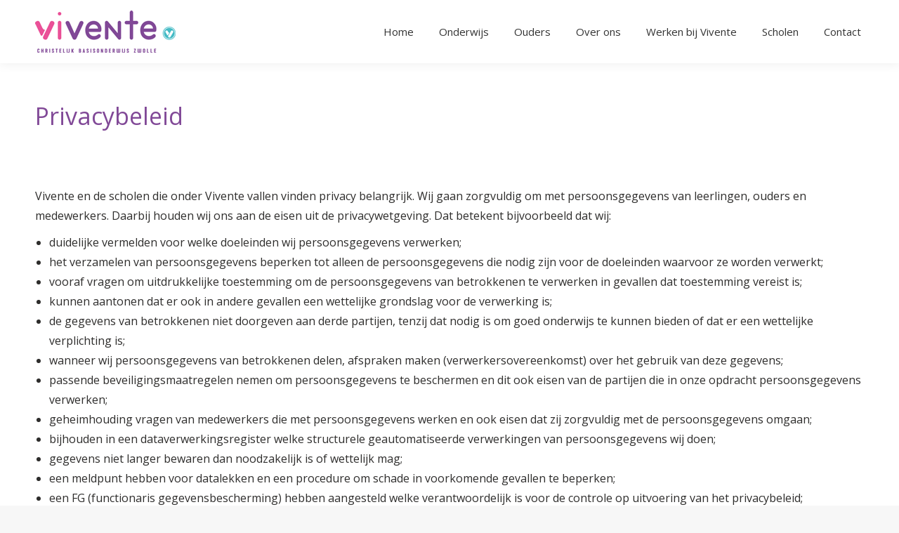

--- FILE ---
content_type: text/html; charset=UTF-8
request_url: https://vivente.nu/privacybeleid-2/
body_size: 11119
content:
<!DOCTYPE html>
<!--[if !(IE 6) | !(IE 7) | !(IE 8)  ]><!-->
<html lang="nl-NL" class="no-js">
<!--<![endif]-->
<head>
	<meta charset="UTF-8" />
				<meta name="viewport" content="width=device-width, initial-scale=1, maximum-scale=1, user-scalable=0"/>
			<meta name="theme-color" content="#814997"/>	<link rel="profile" href="https://gmpg.org/xfn/11" />
	<meta name='robots' content='index, follow, max-image-preview:large, max-snippet:-1, max-video-preview:-1' />

	<!-- This site is optimized with the Yoast SEO plugin v26.8 - https://yoast.com/product/yoast-seo-wordpress/ -->
	<title>Privacybeleid - Vivente</title>
	<link rel="canonical" href="https://vivente.nu/privacybeleid-2/" />
	<meta property="og:locale" content="nl_NL" />
	<meta property="og:type" content="article" />
	<meta property="og:title" content="Privacybeleid - Vivente" />
	<meta property="og:description" content="Vivente en de scholen die onder Vivente vallen vinden privacy belangrijk. Wij gaan zorgvuldig om met persoonsgegevens van leerlingen, ouders en medewerkers. Daarbij houden wij ons aan de eisen uit de privacywetgeving. Dat betekent bijvoorbeeld dat wij: duidelijke vermelden voor welke doeleinden wij persoonsgegevens verwerken; het verzamelen van persoonsgegevens beperken tot alleen de persoonsgegevens die&hellip;" />
	<meta property="og:url" content="https://vivente.nu/privacybeleid-2/" />
	<meta property="og:site_name" content="Vivente" />
	<meta property="article:publisher" content="https://www.facebook.com/ViventeBasisonderwijs" />
	<meta name="twitter:card" content="summary_large_image" />
	<meta name="twitter:label1" content="Geschatte leestijd" />
	<meta name="twitter:data1" content="2 minuten" />
	<script type="application/ld+json" class="yoast-schema-graph">{"@context":"https://schema.org","@graph":[{"@type":"WebPage","@id":"https://vivente.nu/privacybeleid-2/","url":"https://vivente.nu/privacybeleid-2/","name":"Privacybeleid - Vivente","isPartOf":{"@id":"https://vivente.nu/#website"},"datePublished":"2022-07-07T05:58:15+00:00","breadcrumb":{"@id":"https://vivente.nu/privacybeleid-2/#breadcrumb"},"inLanguage":"nl-NL","potentialAction":[{"@type":"ReadAction","target":["https://vivente.nu/privacybeleid-2/"]}]},{"@type":"BreadcrumbList","@id":"https://vivente.nu/privacybeleid-2/#breadcrumb","itemListElement":[{"@type":"ListItem","position":1,"name":"Home","item":"https://vivente.nu/"},{"@type":"ListItem","position":2,"name":"Privacybeleid"}]},{"@type":"WebSite","@id":"https://vivente.nu/#website","url":"https://vivente.nu/","name":"Vivente","description":"Christelijk Basisonderwijs Zwolle","publisher":{"@id":"https://vivente.nu/#organization"},"potentialAction":[{"@type":"SearchAction","target":{"@type":"EntryPoint","urlTemplate":"https://vivente.nu/?s={search_term_string}"},"query-input":{"@type":"PropertyValueSpecification","valueRequired":true,"valueName":"search_term_string"}}],"inLanguage":"nl-NL"},{"@type":"Organization","@id":"https://vivente.nu/#organization","name":"Vivente","url":"https://vivente.nu/","logo":{"@type":"ImageObject","inLanguage":"nl-NL","@id":"https://vivente.nu/#/schema/logo/image/","url":"https://vivente.nu/wp-content/uploads/2022/07/vivente-logo-retina.png","contentUrl":"https://vivente.nu/wp-content/uploads/2022/07/vivente-logo-retina.png","width":400,"height":120,"caption":"Vivente"},"image":{"@id":"https://vivente.nu/#/schema/logo/image/"},"sameAs":["https://www.facebook.com/ViventeBasisonderwijs","https://www.linkedin.com/company/28996903/"]}]}</script>
	<!-- / Yoast SEO plugin. -->


<link rel='dns-prefetch' href='//fonts.googleapis.com' />
<link rel="alternate" type="application/rss+xml" title="Vivente &raquo; feed" href="https://vivente.nu/feed/" />
<link rel="alternate" type="application/rss+xml" title="Vivente &raquo; reacties feed" href="https://vivente.nu/comments/feed/" />
<link rel="alternate" type="application/rss+xml" title="Vivente &raquo; Privacybeleid reacties feed" href="https://vivente.nu/privacybeleid-2/feed/" />
<link rel="alternate" title="oEmbed (JSON)" type="application/json+oembed" href="https://vivente.nu/wp-json/oembed/1.0/embed?url=https%3A%2F%2Fvivente.nu%2Fprivacybeleid-2%2F" />
<link rel="alternate" title="oEmbed (XML)" type="text/xml+oembed" href="https://vivente.nu/wp-json/oembed/1.0/embed?url=https%3A%2F%2Fvivente.nu%2Fprivacybeleid-2%2F&#038;format=xml" />
<style id='wp-img-auto-sizes-contain-inline-css'>
img:is([sizes=auto i],[sizes^="auto," i]){contain-intrinsic-size:3000px 1500px}
/*# sourceURL=wp-img-auto-sizes-contain-inline-css */
</style>
<style id='wp-emoji-styles-inline-css'>

	img.wp-smiley, img.emoji {
		display: inline !important;
		border: none !important;
		box-shadow: none !important;
		height: 1em !important;
		width: 1em !important;
		margin: 0 0.07em !important;
		vertical-align: -0.1em !important;
		background: none !important;
		padding: 0 !important;
	}
/*# sourceURL=wp-emoji-styles-inline-css */
</style>
<style id='classic-theme-styles-inline-css'>
/*! This file is auto-generated */
.wp-block-button__link{color:#fff;background-color:#32373c;border-radius:9999px;box-shadow:none;text-decoration:none;padding:calc(.667em + 2px) calc(1.333em + 2px);font-size:1.125em}.wp-block-file__button{background:#32373c;color:#fff;text-decoration:none}
/*# sourceURL=/wp-includes/css/classic-themes.min.css */
</style>
<link rel='stylesheet' id='wpsl-styles-css' href='https://vivente.nu/wp-content/plugins/wp-store-locator/css/styles.min.css?ver=2.2.261' media='all' />
<link rel='stylesheet' id='the7-font-css' href='https://vivente.nu/wp-content/themes/dt-the7/fonts/icomoon-the7-font/icomoon-the7-font.min.css?ver=14.2.0' media='all' />
<link rel='stylesheet' id='dt-web-fonts-css' href='https://fonts.googleapis.com/css?family=Roboto:400,500,600,700%7COpen+Sans:400,400italic,500,600,700,normal,normalitalic' media='all' />
<link rel='stylesheet' id='dt-main-css' href='https://vivente.nu/wp-content/themes/dt-the7/css/main.min.css?ver=14.2.0' media='all' />
<link rel='stylesheet' id='the7-custom-scrollbar-css' href='https://vivente.nu/wp-content/themes/dt-the7/lib/custom-scrollbar/custom-scrollbar.min.css?ver=14.2.0' media='all' />
<link rel='stylesheet' id='the7-wpbakery-css' href='https://vivente.nu/wp-content/themes/dt-the7/css/wpbakery.min.css?ver=14.2.0' media='all' />
<link rel='stylesheet' id='the7-core-css' href='https://vivente.nu/wp-content/plugins/dt-the7-core/assets/css/post-type.min.css?ver=2.7.12' media='all' />
<link rel='stylesheet' id='the7-css-vars-css' href='https://vivente.nu/wp-content/uploads/the7-css/css-vars.css?ver=c059a4ec739a' media='all' />
<link rel='stylesheet' id='dt-custom-css' href='https://vivente.nu/wp-content/uploads/the7-css/custom.css?ver=c059a4ec739a' media='all' />
<link rel='stylesheet' id='dt-media-css' href='https://vivente.nu/wp-content/uploads/the7-css/media.css?ver=c059a4ec739a' media='all' />
<link rel='stylesheet' id='the7-mega-menu-css' href='https://vivente.nu/wp-content/uploads/the7-css/mega-menu.css?ver=c059a4ec739a' media='all' />
<link rel='stylesheet' id='the7-elements-css' href='https://vivente.nu/wp-content/uploads/the7-css/post-type-dynamic.css?ver=c059a4ec739a' media='all' />
<link rel='stylesheet' id='style-css' href='https://vivente.nu/wp-content/themes/dt-the7/style.css?ver=14.2.0' media='all' />
<script src="https://vivente.nu/wp-includes/js/jquery/jquery.min.js?ver=3.7.1" id="jquery-core-js"></script>
<script src="https://vivente.nu/wp-includes/js/jquery/jquery-migrate.min.js?ver=3.4.1" id="jquery-migrate-js"></script>
<script id="dt-above-fold-js-extra">
var dtLocal = {"themeUrl":"https://vivente.nu/wp-content/themes/dt-the7","passText":"Om deze pagina te bekijken kun je hier je wachtwoord invoeren:","moreButtonText":{"loading":"Laden\u2026","loadMore":"Laad meer"},"postID":"241","ajaxurl":"https://vivente.nu/wp-admin/admin-ajax.php","REST":{"baseUrl":"https://vivente.nu/wp-json/the7/v1","endpoints":{"sendMail":"/send-mail"}},"contactMessages":{"required":"One or more fields have an error. Please check and try again.","terms":"Graag de privacy policy accepteren.","fillTheCaptchaError":"Graag de captha invullen."},"captchaSiteKey":"","ajaxNonce":"6d185a163f","pageData":{"type":"page","template":"page","layout":null},"themeSettings":{"smoothScroll":"off","lazyLoading":false,"desktopHeader":{"height":90},"ToggleCaptionEnabled":"disabled","ToggleCaption":"Navigation","floatingHeader":{"showAfter":94,"showMenu":true,"height":70,"logo":{"showLogo":true,"html":"\u003Cimg class=\" preload-me\" src=\"https://vivente.nu/wp-content/uploads/2022/07/vivente-logo.png\" srcset=\"https://vivente.nu/wp-content/uploads/2022/07/vivente-logo.png 200w, https://vivente.nu/wp-content/uploads/2022/07/vivente-logo-retina.png 400w\" width=\"200\" height=\"60\"   sizes=\"200px\" alt=\"Vivente\" /\u003E","url":"https://vivente.nu/"}},"topLine":{"floatingTopLine":{"logo":{"showLogo":false,"html":""}}},"mobileHeader":{"firstSwitchPoint":992,"secondSwitchPoint":778,"firstSwitchPointHeight":70,"secondSwitchPointHeight":70,"mobileToggleCaptionEnabled":"disabled","mobileToggleCaption":"Menu"},"stickyMobileHeaderFirstSwitch":{"logo":{"html":"\u003Cimg class=\" preload-me\" src=\"https://vivente.nu/wp-content/uploads/2022/07/vivente-logo.png\" srcset=\"https://vivente.nu/wp-content/uploads/2022/07/vivente-logo.png 200w, https://vivente.nu/wp-content/uploads/2022/07/vivente-logo-retina.png 400w\" width=\"200\" height=\"60\"   sizes=\"200px\" alt=\"Vivente\" /\u003E"}},"stickyMobileHeaderSecondSwitch":{"logo":{"html":"\u003Cimg class=\" preload-me\" src=\"https://vivente.nu/wp-content/uploads/2022/07/vivente-logo.png\" srcset=\"https://vivente.nu/wp-content/uploads/2022/07/vivente-logo.png 200w, https://vivente.nu/wp-content/uploads/2022/07/vivente-logo-retina.png 400w\" width=\"200\" height=\"60\"   sizes=\"200px\" alt=\"Vivente\" /\u003E"}},"sidebar":{"switchPoint":992},"boxedWidth":"1280px"},"VCMobileScreenWidth":"768"};
var dtShare = {"shareButtonText":{"facebook":"Deel op Facebook","twitter":"Share on X","pinterest":"Pin it","linkedin":"Deel op LinkedIn","whatsapp":"Deel via WhatsApp"},"overlayOpacity":"85"};
//# sourceURL=dt-above-fold-js-extra
</script>
<script src="https://vivente.nu/wp-content/themes/dt-the7/js/above-the-fold.min.js?ver=14.2.0" id="dt-above-fold-js"></script>
<script></script><link rel="https://api.w.org/" href="https://vivente.nu/wp-json/" /><link rel="alternate" title="JSON" type="application/json" href="https://vivente.nu/wp-json/wp/v2/pages/241" /><link rel="EditURI" type="application/rsd+xml" title="RSD" href="https://vivente.nu/xmlrpc.php?rsd" />
<meta name="generator" content="WordPress 6.9" />
<link rel='shortlink' href='https://vivente.nu/?p=241' />
<link rel="pingback" href="https://vivente.nu/xmlrpc.php">
<meta name="generator" content="Powered by WPBakery Page Builder - drag and drop page builder for WordPress."/>
<link rel="icon" href="https://vivente.nu/wp-content/uploads/2022/07/vivente-favicon-16.png" type="image/png" sizes="16x16"/><link rel="icon" href="https://vivente.nu/wp-content/uploads/2022/07/vivente-favicon-32.png" type="image/png" sizes="32x32"/><link rel="apple-touch-icon" href="https://vivente.nu/wp-content/uploads/2022/07/vivente-favicon-60.png"><link rel="apple-touch-icon" sizes="76x76" href="https://vivente.nu/wp-content/uploads/2022/07/vivente-favicon-72.png"><link rel="apple-touch-icon" sizes="120x120" href="https://vivente.nu/wp-content/uploads/2022/07/vivente-favicon-120.png"><link rel="apple-touch-icon" sizes="152x152" href="https://vivente.nu/wp-content/uploads/2022/07/vivente-favicon-152.png"><noscript><style> .wpb_animate_when_almost_visible { opacity: 1; }</style></noscript><!-- Global site tag (gtag.js) - Google Analytics -->
<script async src="https://www.googletagmanager.com/gtag/js?id=G-S5VXV59K8T"></script>
<script>
  window.dataLayer = window.dataLayer || [];
  function gtag(){dataLayer.push(arguments);}
  gtag('js', new Date());

  gtag('config', 'G-S5VXV59K8T');
</script>
<style id='the7-custom-inline-css' type='text/css'>
.sub-nav .menu-item i.fa,
.sub-nav .menu-item i.fas,
.sub-nav .menu-item i.far,
.sub-nav .menu-item i.fab {
	text-align: center;
	width: 1.25em;
}
.slider-post-inner h4 {
    display: none;
}
h3, h2 {
  margin-top: 20px !important;
}
.wpsl-input label, #wpsl-radius label, #wpsl-category label {
    width: 305px !important;
}
.footer .widget_nav_menu a:hover, a:active, .footer a.rsswidget:hover {
  color: #47bcc6;
}

</style>
<style id='global-styles-inline-css'>
:root{--wp--preset--aspect-ratio--square: 1;--wp--preset--aspect-ratio--4-3: 4/3;--wp--preset--aspect-ratio--3-4: 3/4;--wp--preset--aspect-ratio--3-2: 3/2;--wp--preset--aspect-ratio--2-3: 2/3;--wp--preset--aspect-ratio--16-9: 16/9;--wp--preset--aspect-ratio--9-16: 9/16;--wp--preset--color--black: #000000;--wp--preset--color--cyan-bluish-gray: #abb8c3;--wp--preset--color--white: #FFF;--wp--preset--color--pale-pink: #f78da7;--wp--preset--color--vivid-red: #cf2e2e;--wp--preset--color--luminous-vivid-orange: #ff6900;--wp--preset--color--luminous-vivid-amber: #fcb900;--wp--preset--color--light-green-cyan: #7bdcb5;--wp--preset--color--vivid-green-cyan: #00d084;--wp--preset--color--pale-cyan-blue: #8ed1fc;--wp--preset--color--vivid-cyan-blue: #0693e3;--wp--preset--color--vivid-purple: #9b51e0;--wp--preset--color--accent: #814997;--wp--preset--color--dark-gray: #111;--wp--preset--color--light-gray: #767676;--wp--preset--gradient--vivid-cyan-blue-to-vivid-purple: linear-gradient(135deg,rgb(6,147,227) 0%,rgb(155,81,224) 100%);--wp--preset--gradient--light-green-cyan-to-vivid-green-cyan: linear-gradient(135deg,rgb(122,220,180) 0%,rgb(0,208,130) 100%);--wp--preset--gradient--luminous-vivid-amber-to-luminous-vivid-orange: linear-gradient(135deg,rgb(252,185,0) 0%,rgb(255,105,0) 100%);--wp--preset--gradient--luminous-vivid-orange-to-vivid-red: linear-gradient(135deg,rgb(255,105,0) 0%,rgb(207,46,46) 100%);--wp--preset--gradient--very-light-gray-to-cyan-bluish-gray: linear-gradient(135deg,rgb(238,238,238) 0%,rgb(169,184,195) 100%);--wp--preset--gradient--cool-to-warm-spectrum: linear-gradient(135deg,rgb(74,234,220) 0%,rgb(151,120,209) 20%,rgb(207,42,186) 40%,rgb(238,44,130) 60%,rgb(251,105,98) 80%,rgb(254,248,76) 100%);--wp--preset--gradient--blush-light-purple: linear-gradient(135deg,rgb(255,206,236) 0%,rgb(152,150,240) 100%);--wp--preset--gradient--blush-bordeaux: linear-gradient(135deg,rgb(254,205,165) 0%,rgb(254,45,45) 50%,rgb(107,0,62) 100%);--wp--preset--gradient--luminous-dusk: linear-gradient(135deg,rgb(255,203,112) 0%,rgb(199,81,192) 50%,rgb(65,88,208) 100%);--wp--preset--gradient--pale-ocean: linear-gradient(135deg,rgb(255,245,203) 0%,rgb(182,227,212) 50%,rgb(51,167,181) 100%);--wp--preset--gradient--electric-grass: linear-gradient(135deg,rgb(202,248,128) 0%,rgb(113,206,126) 100%);--wp--preset--gradient--midnight: linear-gradient(135deg,rgb(2,3,129) 0%,rgb(40,116,252) 100%);--wp--preset--font-size--small: 13px;--wp--preset--font-size--medium: 20px;--wp--preset--font-size--large: 36px;--wp--preset--font-size--x-large: 42px;--wp--preset--spacing--20: 0.44rem;--wp--preset--spacing--30: 0.67rem;--wp--preset--spacing--40: 1rem;--wp--preset--spacing--50: 1.5rem;--wp--preset--spacing--60: 2.25rem;--wp--preset--spacing--70: 3.38rem;--wp--preset--spacing--80: 5.06rem;--wp--preset--shadow--natural: 6px 6px 9px rgba(0, 0, 0, 0.2);--wp--preset--shadow--deep: 12px 12px 50px rgba(0, 0, 0, 0.4);--wp--preset--shadow--sharp: 6px 6px 0px rgba(0, 0, 0, 0.2);--wp--preset--shadow--outlined: 6px 6px 0px -3px rgb(255, 255, 255), 6px 6px rgb(0, 0, 0);--wp--preset--shadow--crisp: 6px 6px 0px rgb(0, 0, 0);}:where(.is-layout-flex){gap: 0.5em;}:where(.is-layout-grid){gap: 0.5em;}body .is-layout-flex{display: flex;}.is-layout-flex{flex-wrap: wrap;align-items: center;}.is-layout-flex > :is(*, div){margin: 0;}body .is-layout-grid{display: grid;}.is-layout-grid > :is(*, div){margin: 0;}:where(.wp-block-columns.is-layout-flex){gap: 2em;}:where(.wp-block-columns.is-layout-grid){gap: 2em;}:where(.wp-block-post-template.is-layout-flex){gap: 1.25em;}:where(.wp-block-post-template.is-layout-grid){gap: 1.25em;}.has-black-color{color: var(--wp--preset--color--black) !important;}.has-cyan-bluish-gray-color{color: var(--wp--preset--color--cyan-bluish-gray) !important;}.has-white-color{color: var(--wp--preset--color--white) !important;}.has-pale-pink-color{color: var(--wp--preset--color--pale-pink) !important;}.has-vivid-red-color{color: var(--wp--preset--color--vivid-red) !important;}.has-luminous-vivid-orange-color{color: var(--wp--preset--color--luminous-vivid-orange) !important;}.has-luminous-vivid-amber-color{color: var(--wp--preset--color--luminous-vivid-amber) !important;}.has-light-green-cyan-color{color: var(--wp--preset--color--light-green-cyan) !important;}.has-vivid-green-cyan-color{color: var(--wp--preset--color--vivid-green-cyan) !important;}.has-pale-cyan-blue-color{color: var(--wp--preset--color--pale-cyan-blue) !important;}.has-vivid-cyan-blue-color{color: var(--wp--preset--color--vivid-cyan-blue) !important;}.has-vivid-purple-color{color: var(--wp--preset--color--vivid-purple) !important;}.has-black-background-color{background-color: var(--wp--preset--color--black) !important;}.has-cyan-bluish-gray-background-color{background-color: var(--wp--preset--color--cyan-bluish-gray) !important;}.has-white-background-color{background-color: var(--wp--preset--color--white) !important;}.has-pale-pink-background-color{background-color: var(--wp--preset--color--pale-pink) !important;}.has-vivid-red-background-color{background-color: var(--wp--preset--color--vivid-red) !important;}.has-luminous-vivid-orange-background-color{background-color: var(--wp--preset--color--luminous-vivid-orange) !important;}.has-luminous-vivid-amber-background-color{background-color: var(--wp--preset--color--luminous-vivid-amber) !important;}.has-light-green-cyan-background-color{background-color: var(--wp--preset--color--light-green-cyan) !important;}.has-vivid-green-cyan-background-color{background-color: var(--wp--preset--color--vivid-green-cyan) !important;}.has-pale-cyan-blue-background-color{background-color: var(--wp--preset--color--pale-cyan-blue) !important;}.has-vivid-cyan-blue-background-color{background-color: var(--wp--preset--color--vivid-cyan-blue) !important;}.has-vivid-purple-background-color{background-color: var(--wp--preset--color--vivid-purple) !important;}.has-black-border-color{border-color: var(--wp--preset--color--black) !important;}.has-cyan-bluish-gray-border-color{border-color: var(--wp--preset--color--cyan-bluish-gray) !important;}.has-white-border-color{border-color: var(--wp--preset--color--white) !important;}.has-pale-pink-border-color{border-color: var(--wp--preset--color--pale-pink) !important;}.has-vivid-red-border-color{border-color: var(--wp--preset--color--vivid-red) !important;}.has-luminous-vivid-orange-border-color{border-color: var(--wp--preset--color--luminous-vivid-orange) !important;}.has-luminous-vivid-amber-border-color{border-color: var(--wp--preset--color--luminous-vivid-amber) !important;}.has-light-green-cyan-border-color{border-color: var(--wp--preset--color--light-green-cyan) !important;}.has-vivid-green-cyan-border-color{border-color: var(--wp--preset--color--vivid-green-cyan) !important;}.has-pale-cyan-blue-border-color{border-color: var(--wp--preset--color--pale-cyan-blue) !important;}.has-vivid-cyan-blue-border-color{border-color: var(--wp--preset--color--vivid-cyan-blue) !important;}.has-vivid-purple-border-color{border-color: var(--wp--preset--color--vivid-purple) !important;}.has-vivid-cyan-blue-to-vivid-purple-gradient-background{background: var(--wp--preset--gradient--vivid-cyan-blue-to-vivid-purple) !important;}.has-light-green-cyan-to-vivid-green-cyan-gradient-background{background: var(--wp--preset--gradient--light-green-cyan-to-vivid-green-cyan) !important;}.has-luminous-vivid-amber-to-luminous-vivid-orange-gradient-background{background: var(--wp--preset--gradient--luminous-vivid-amber-to-luminous-vivid-orange) !important;}.has-luminous-vivid-orange-to-vivid-red-gradient-background{background: var(--wp--preset--gradient--luminous-vivid-orange-to-vivid-red) !important;}.has-very-light-gray-to-cyan-bluish-gray-gradient-background{background: var(--wp--preset--gradient--very-light-gray-to-cyan-bluish-gray) !important;}.has-cool-to-warm-spectrum-gradient-background{background: var(--wp--preset--gradient--cool-to-warm-spectrum) !important;}.has-blush-light-purple-gradient-background{background: var(--wp--preset--gradient--blush-light-purple) !important;}.has-blush-bordeaux-gradient-background{background: var(--wp--preset--gradient--blush-bordeaux) !important;}.has-luminous-dusk-gradient-background{background: var(--wp--preset--gradient--luminous-dusk) !important;}.has-pale-ocean-gradient-background{background: var(--wp--preset--gradient--pale-ocean) !important;}.has-electric-grass-gradient-background{background: var(--wp--preset--gradient--electric-grass) !important;}.has-midnight-gradient-background{background: var(--wp--preset--gradient--midnight) !important;}.has-small-font-size{font-size: var(--wp--preset--font-size--small) !important;}.has-medium-font-size{font-size: var(--wp--preset--font-size--medium) !important;}.has-large-font-size{font-size: var(--wp--preset--font-size--large) !important;}.has-x-large-font-size{font-size: var(--wp--preset--font-size--x-large) !important;}
/*# sourceURL=global-styles-inline-css */
</style>
</head>
<body data-rsssl=1 id="the7-body" class="wp-singular page-template-default page page-id-241 wp-embed-responsive wp-theme-dt-the7 the7-core-ver-2.7.12 dt-responsive-on right-mobile-menu-close-icon ouside-menu-close-icon mobile-hamburger-close-bg-enable mobile-hamburger-close-bg-hover-enable  fade-medium-mobile-menu-close-icon fade-medium-menu-close-icon srcset-enabled btn-flat custom-btn-color custom-btn-hover-color phantom-sticky phantom-shadow-decoration phantom-main-logo-on sticky-mobile-header top-header first-switch-logo-left first-switch-menu-right second-switch-logo-left second-switch-menu-right right-mobile-menu layzr-loading-on popup-message-style the7-ver-14.2.0 wpb-js-composer js-comp-ver-8.7.2 vc_responsive">
<!-- The7 14.2.0 -->

<div id="page" >
	<a class="skip-link screen-reader-text" href="#content">Spring naar content</a>

<div class="masthead inline-header right full-height shadow-decoration shadow-mobile-header-decoration animate-position-mobile-menu-icon dt-parent-menu-clickable show-sub-menu-on-hover" >

	<div class="top-bar full-width-line top-bar-empty top-bar-line-hide">
	<div class="top-bar-bg" ></div>
	<div class="mini-widgets left-widgets"></div><div class="mini-widgets right-widgets"></div></div>

	<header class="header-bar" role="banner">

		<div class="branding">
	<div id="site-title" class="assistive-text">Vivente</div>
	<div id="site-description" class="assistive-text">Christelijk Basisonderwijs Zwolle</div>
	<a class="same-logo" href="https://vivente.nu/"><img class=" preload-me" src="https://vivente.nu/wp-content/uploads/2022/07/vivente-logo.png" srcset="https://vivente.nu/wp-content/uploads/2022/07/vivente-logo.png 200w, https://vivente.nu/wp-content/uploads/2022/07/vivente-logo-retina.png 400w" width="200" height="60"   sizes="200px" alt="Vivente" /></a></div>

		<ul id="primary-menu" class="main-nav underline-decoration l-to-r-line outside-item-remove-margin"><li class="menu-item menu-item-type-post_type menu-item-object-page menu-item-home menu-item-257 first depth-0"><a href='https://vivente.nu/' data-level='1'><span class="menu-item-text"><span class="menu-text">Home</span></span></a></li> <li class="menu-item menu-item-type-post_type menu-item-object-page menu-item-has-children menu-item-258 has-children depth-0"><a href='https://vivente.nu/onderwijs/' data-level='1' aria-haspopup='true' aria-expanded='false'><span class="menu-item-text"><span class="menu-text">Onderwijs</span></span></a><ul class="sub-nav hover-style-bg level-arrows-on" role="group"><li class="menu-item menu-item-type-post_type menu-item-object-page menu-item-260 first depth-1"><a href='https://vivente.nu/onderwijs/passend-onderwijs/' data-level='2'><span class="menu-item-text"><span class="menu-text">Passend onderwijs</span></span></a></li> <li class="menu-item menu-item-type-post_type menu-item-object-page menu-item-259 depth-1"><a href='https://vivente.nu/onderwijs/arrangementen/' data-level='2'><span class="menu-item-text"><span class="menu-text">Onderwijsarrangementen</span></span></a></li> </ul></li> <li class="menu-item menu-item-type-post_type menu-item-object-page menu-item-has-children menu-item-263 has-children depth-0"><a href='https://vivente.nu/ouders/' data-level='1' aria-haspopup='true' aria-expanded='false'><span class="menu-item-text"><span class="menu-text">Ouders</span></span></a><ul class="sub-nav hover-style-bg level-arrows-on" role="group"><li class="menu-item menu-item-type-post_type menu-item-object-page menu-item-262 first depth-1"><a href='https://vivente.nu/ouders/medezeggenschap/' data-level='2'><span class="menu-item-text"><span class="menu-text">Medezeggenschap</span></span></a></li> <li class="menu-item menu-item-type-post_type menu-item-object-page menu-item-261 depth-1"><a href='https://vivente.nu/ouders/een-klacht-wat-dan/' data-level='2'><span class="menu-item-text"><span class="menu-text">Een klacht, wat dan?</span></span></a></li> <li class="menu-item menu-item-type-post_type menu-item-object-page menu-item-264 depth-1"><a href='https://vivente.nu/ouders/vertrouwenspersoon/' data-level='2'><span class="menu-item-text"><span class="menu-text">Vertrouwenspersoon</span></span></a></li> </ul></li> <li class="menu-item menu-item-type-custom menu-item-object-custom menu-item-has-children menu-item-239 has-children depth-0"><a data-level='1' aria-haspopup='true' aria-expanded='false'><span class="menu-item-text"><span class="menu-text">Over ons</span></span></a><ul class="sub-nav hover-style-bg level-arrows-on" role="group"><li class="menu-item menu-item-type-post_type menu-item-object-page menu-item-276 first depth-1"><a href='https://vivente.nu/nieuws/' data-level='2'><span class="menu-item-text"><span class="menu-text">Nieuws</span></span></a></li> <li class="menu-item menu-item-type-post_type menu-item-object-page menu-item-270 depth-1"><a href='https://vivente.nu/over-ons/onze-missie-en-visie/' data-level='2'><span class="menu-item-text"><span class="menu-text">Onze missie en visie</span></span></a></li> <li class="menu-item menu-item-type-post_type menu-item-object-page menu-item-275 depth-1"><a href='https://vivente.nu/organisatie/' data-level='2'><span class="menu-item-text"><span class="menu-text">Organisatie</span></span></a></li> <li class="menu-item menu-item-type-post_type menu-item-object-page menu-item-268 depth-1"><a href='https://vivente.nu/over-ons/beleid/' data-level='2'><span class="menu-item-text"><span class="menu-text">Beleid</span></span></a></li> <li class="menu-item menu-item-type-post_type menu-item-object-page menu-item-267 depth-1"><a href='https://vivente.nu/over-ons/jaarverslag/' data-level='2'><span class="menu-item-text"><span class="menu-text">Jaarverslag</span></span></a></li> <li class="menu-item menu-item-type-post_type menu-item-object-page menu-item-265 depth-1"><a href='https://vivente.nu/over-ons/gmr/' data-level='2'><span class="menu-item-text"><span class="menu-text">GMR</span></span></a></li> <li class="menu-item menu-item-type-post_type menu-item-object-page menu-item-266 depth-1"><a href='https://vivente.nu/over-ons/raad-van-toezicht/' data-level='2'><span class="menu-item-text"><span class="menu-text">Raad van toezicht</span></span></a></li> </ul></li> <li class="menu-item menu-item-type-post_type menu-item-object-page menu-item-271 depth-0"><a href='https://vivente.nu/werken-bij-vivente/' data-level='1'><span class="menu-item-text"><span class="menu-text">Werken bij Vivente</span></span></a></li> <li class="menu-item menu-item-type-post_type menu-item-object-page menu-item-272 depth-0"><a href='https://vivente.nu/scholen/' data-level='1'><span class="menu-item-text"><span class="menu-text">Scholen</span></span></a></li> <li class="menu-item menu-item-type-post_type menu-item-object-page menu-item-273 last depth-0"><a href='https://vivente.nu/contact/' data-level='1'><span class="menu-item-text"><span class="menu-text">Contact</span></span></a></li> </ul>
		
	</header>

</div>
<div role="navigation" aria-label="Main Menu" class="dt-mobile-header ">
	<div class="dt-close-mobile-menu-icon" aria-label="Close" role="button" tabindex="0"><div class="close-line-wrap"><span class="close-line"></span><span class="close-line"></span><span class="close-line"></span></div></div>	<ul id="mobile-menu" class="mobile-main-nav">
		<li class="menu-item menu-item-type-post_type menu-item-object-page menu-item-home menu-item-257 first depth-0"><a href='https://vivente.nu/' data-level='1'><span class="menu-item-text"><span class="menu-text">Home</span></span></a></li> <li class="menu-item menu-item-type-post_type menu-item-object-page menu-item-has-children menu-item-258 has-children depth-0"><a href='https://vivente.nu/onderwijs/' data-level='1' aria-haspopup='true' aria-expanded='false'><span class="menu-item-text"><span class="menu-text">Onderwijs</span></span></a><ul class="sub-nav hover-style-bg level-arrows-on" role="group"><li class="menu-item menu-item-type-post_type menu-item-object-page menu-item-260 first depth-1"><a href='https://vivente.nu/onderwijs/passend-onderwijs/' data-level='2'><span class="menu-item-text"><span class="menu-text">Passend onderwijs</span></span></a></li> <li class="menu-item menu-item-type-post_type menu-item-object-page menu-item-259 depth-1"><a href='https://vivente.nu/onderwijs/arrangementen/' data-level='2'><span class="menu-item-text"><span class="menu-text">Onderwijsarrangementen</span></span></a></li> </ul></li> <li class="menu-item menu-item-type-post_type menu-item-object-page menu-item-has-children menu-item-263 has-children depth-0"><a href='https://vivente.nu/ouders/' data-level='1' aria-haspopup='true' aria-expanded='false'><span class="menu-item-text"><span class="menu-text">Ouders</span></span></a><ul class="sub-nav hover-style-bg level-arrows-on" role="group"><li class="menu-item menu-item-type-post_type menu-item-object-page menu-item-262 first depth-1"><a href='https://vivente.nu/ouders/medezeggenschap/' data-level='2'><span class="menu-item-text"><span class="menu-text">Medezeggenschap</span></span></a></li> <li class="menu-item menu-item-type-post_type menu-item-object-page menu-item-261 depth-1"><a href='https://vivente.nu/ouders/een-klacht-wat-dan/' data-level='2'><span class="menu-item-text"><span class="menu-text">Een klacht, wat dan?</span></span></a></li> <li class="menu-item menu-item-type-post_type menu-item-object-page menu-item-264 depth-1"><a href='https://vivente.nu/ouders/vertrouwenspersoon/' data-level='2'><span class="menu-item-text"><span class="menu-text">Vertrouwenspersoon</span></span></a></li> </ul></li> <li class="menu-item menu-item-type-custom menu-item-object-custom menu-item-has-children menu-item-239 has-children depth-0"><a data-level='1' aria-haspopup='true' aria-expanded='false'><span class="menu-item-text"><span class="menu-text">Over ons</span></span></a><ul class="sub-nav hover-style-bg level-arrows-on" role="group"><li class="menu-item menu-item-type-post_type menu-item-object-page menu-item-276 first depth-1"><a href='https://vivente.nu/nieuws/' data-level='2'><span class="menu-item-text"><span class="menu-text">Nieuws</span></span></a></li> <li class="menu-item menu-item-type-post_type menu-item-object-page menu-item-270 depth-1"><a href='https://vivente.nu/over-ons/onze-missie-en-visie/' data-level='2'><span class="menu-item-text"><span class="menu-text">Onze missie en visie</span></span></a></li> <li class="menu-item menu-item-type-post_type menu-item-object-page menu-item-275 depth-1"><a href='https://vivente.nu/organisatie/' data-level='2'><span class="menu-item-text"><span class="menu-text">Organisatie</span></span></a></li> <li class="menu-item menu-item-type-post_type menu-item-object-page menu-item-268 depth-1"><a href='https://vivente.nu/over-ons/beleid/' data-level='2'><span class="menu-item-text"><span class="menu-text">Beleid</span></span></a></li> <li class="menu-item menu-item-type-post_type menu-item-object-page menu-item-267 depth-1"><a href='https://vivente.nu/over-ons/jaarverslag/' data-level='2'><span class="menu-item-text"><span class="menu-text">Jaarverslag</span></span></a></li> <li class="menu-item menu-item-type-post_type menu-item-object-page menu-item-265 depth-1"><a href='https://vivente.nu/over-ons/gmr/' data-level='2'><span class="menu-item-text"><span class="menu-text">GMR</span></span></a></li> <li class="menu-item menu-item-type-post_type menu-item-object-page menu-item-266 depth-1"><a href='https://vivente.nu/over-ons/raad-van-toezicht/' data-level='2'><span class="menu-item-text"><span class="menu-text">Raad van toezicht</span></span></a></li> </ul></li> <li class="menu-item menu-item-type-post_type menu-item-object-page menu-item-271 depth-0"><a href='https://vivente.nu/werken-bij-vivente/' data-level='1'><span class="menu-item-text"><span class="menu-text">Werken bij Vivente</span></span></a></li> <li class="menu-item menu-item-type-post_type menu-item-object-page menu-item-272 depth-0"><a href='https://vivente.nu/scholen/' data-level='1'><span class="menu-item-text"><span class="menu-text">Scholen</span></span></a></li> <li class="menu-item menu-item-type-post_type menu-item-object-page menu-item-273 last depth-0"><a href='https://vivente.nu/contact/' data-level='1'><span class="menu-item-text"><span class="menu-text">Contact</span></span></a></li> 	</ul>
	<div class='mobile-mini-widgets-in-menu'></div>
</div>

		<div class="page-title content-left disabled-bg breadcrumbs-off breadcrumbs-mobile-off page-title-responsive-enabled">
			<div class="wf-wrap">

				<div class="page-title-head hgroup"><h1 >Privacybeleid</h1></div>			</div>
		</div>

		

<div id="main" class="sidebar-none sidebar-divider-off">

	
	<div class="main-gradient"></div>
	<div class="wf-wrap">
	<div class="wf-container-main">

	


	<div id="content" class="content" role="main">

		<p>Vivente en de scholen die onder Vivente vallen vinden privacy belangrijk. Wij gaan zorgvuldig om met persoonsgegevens van leerlingen, ouders en medewerkers. Daarbij houden wij ons aan de eisen uit de privacywetgeving. Dat betekent bijvoorbeeld dat wij:</p>
<ul>
<li>duidelijke vermelden voor welke doeleinden wij persoonsgegevens verwerken;</li>
<li>het verzamelen van persoonsgegevens beperken tot alleen de persoonsgegevens die nodig zijn voor de doeleinden waarvoor ze worden verwerkt;</li>
<li>vooraf vragen om uitdrukkelijke toestemming om de persoonsgegevens van betrokkenen te verwerken in gevallen dat toestemming vereist is;</li>
<li>kunnen aantonen dat er ook in andere gevallen een wettelijke grondslag voor de verwerking is;</li>
<li>de gegevens van betrokkenen niet doorgeven aan derde partijen, tenzij dat nodig is om goed onderwijs te kunnen bieden of dat er een wettelijke verplichting is;</li>
<li>wanneer wij persoonsgegevens van betrokkenen delen, afspraken maken (verwerkersovereenkomst) over het gebruik van deze gegevens;</li>
<li>passende beveiligingsmaatregelen nemen om persoonsgegevens te beschermen en dit ook eisen van de partijen die in onze opdracht persoonsgegevens verwerken;</li>
<li>geheimhouding vragen van medewerkers die met persoonsgegevens werken en ook eisen dat zij zorgvuldig met de persoonsgegevens omgaan;</li>
<li>bijhouden in een dataverwerkingsregister welke structurele geautomatiseerde verwerkingen van persoonsgegevens wij doen;</li>
<li>gegevens niet langer bewaren dan noodzakelijk is of wettelijk mag;</li>
<li>een meldpunt hebben voor datalekken en een procedure om schade in voorkomende gevallen te beperken;</li>
<li>een FG (functionaris gegevensbescherming) hebben aangesteld welke verantwoordelijk is voor de controle op uitvoering van het privacybeleid;</li>
<li>de rechten van betrokkenen respecteren om op het verzoek van betrokkene inzage te bieden in de verzamelde gegevens, de gegevens te corrigeren wanneer deze niet kloppen of het verwijderen van de gegevens. Dit alles alleen wanneer dit niet in strijd is met de wet.</li>
</ul>
<p>Contact opnemen naar aanleiding van dit privacystatement, of bij algemene vragen met betrekking tot privacy kan via <a href="mailto:avg@vivente.nu">avg@vivente.nu</a>.</p>
<h3>FG (Functionaris Gegevensbescherming)</h3>
<p>De FG van Vivente is dhr. L. Zegers. Hij is bereikbaar op <a href="mailto:l.r.zegers@goon.nl">l.r.zegers@goon.nl</a> en in geval van nood op telefoonnummer 06-40751163. Het FG-registratienummer is FG006477.</p>
<h3>Datalek melden?</h3>
<p>Neem zo spoedig mogelijk (24/7) contact op met leidinggevende, schooldirecteur of met de FG via <a href="mailto:l.r.zegers@goon.nl">l.r.zegers@goon.nl</a></p>

	</div><!-- #content -->

	


			</div><!-- .wf-container -->
		</div><!-- .wf-wrap -->

	
	</div><!-- #main -->

	


	<!-- !Footer -->
	<footer id="footer" class="footer solid-bg"  role="contentinfo">

		
			<div class="wf-wrap">
				<div class="wf-container-footer">
					<div class="wf-container">
						<section id="text-2" class="widget widget_text wf-cell wf-1-3"><div class="widget-title">Contact</div>			<div class="textwidget"><p>Vivente<br />
Dobbe 73a<br />
8032 JX Zwolle</p>
<p><strong>T</strong> (038) 355 65 70<br />
<strong>E</strong> kantoor@vivente.nu</p>
<p><a href="https://www.linkedin.com/company/28996903/" target="_blank" rel="noopener"><img loading="lazy" decoding="async" src="https://vivente.nu/wp-content/uploads/2022/08/linkedin-logo.png" width="45" height="45" /></a></p>
</div>
		</section><section id="nav_menu-2" class="widget widget_nav_menu wf-cell wf-1-3"><div class="widget-title">Snel menu</div><div class="menu-sitemap-container"><ul id="menu-sitemap" class="menu"><li id="menu-item-256" class="menu-item menu-item-type-post_type menu-item-object-page menu-item-256"><a href="https://vivente.nu/ouders/">Ouders</a></li>
<li id="menu-item-255" class="menu-item menu-item-type-post_type menu-item-object-page menu-item-255"><a href="https://vivente.nu/over-ons/">Over ons</a></li>
<li id="menu-item-254" class="menu-item menu-item-type-post_type menu-item-object-page menu-item-254"><a href="https://vivente.nu/werken-bij-vivente/">Werken bij Vivente</a></li>
<li id="menu-item-252" class="menu-item menu-item-type-post_type menu-item-object-page menu-item-252"><a href="https://vivente.nu/scholen/">Scholen</a></li>
<li id="menu-item-280" class="menu-item menu-item-type-post_type menu-item-object-page menu-item-280"><a href="https://vivente.nu/contact/">Contact</a></li>
</ul></div></section><section id="media_image-2" class="widget widget_media_image wf-cell wf-1-3"><img width="200" height="200" src="https://vivente.nu/wp-content/uploads/2022/07/vivente-stempel-krachtigenprachtigonderwijs-wit.png" class="image wp-image-81  attachment-full size-full" alt="" style="max-width: 100%; height: auto;" decoding="async" loading="lazy" srcset="https://vivente.nu/wp-content/uploads/2022/07/vivente-stempel-krachtigenprachtigonderwijs-wit.png 200w, https://vivente.nu/wp-content/uploads/2022/07/vivente-stempel-krachtigenprachtigonderwijs-wit-150x150.png 150w" sizes="auto, (max-width: 200px) 100vw, 200px" /></section>					</div><!-- .wf-container -->
				</div><!-- .wf-container-footer -->
			</div><!-- .wf-wrap -->

			
<!-- !Bottom-bar -->
<div id="bottom-bar" class="logo-left">
    <div class="wf-wrap">
        <div class="wf-container-bottom">

			
                <div class="wf-float-left">

					Copyright Vivente 2026
                </div>

			
            <div class="wf-float-right">

				<div class="bottom-text-block"><p><a href="https://vivente.nu/disclaimer/">Disclaimer</a> | <a href="https://vivente.nu/privacybeleid/"> Privacybeleid</a> </p>
</div>
            </div>

        </div><!-- .wf-container-bottom -->
    </div><!-- .wf-wrap -->
</div><!-- #bottom-bar -->
	</footer><!-- #footer -->

<a href="#" class="scroll-top"><svg version="1.1" xmlns="http://www.w3.org/2000/svg" xmlns:xlink="http://www.w3.org/1999/xlink" x="0px" y="0px"
	 viewBox="0 0 16 16" style="enable-background:new 0 0 16 16;" xml:space="preserve">
<path d="M11.7,6.3l-3-3C8.5,3.1,8.3,3,8,3c0,0,0,0,0,0C7.7,3,7.5,3.1,7.3,3.3l-3,3c-0.4,0.4-0.4,1,0,1.4c0.4,0.4,1,0.4,1.4,0L7,6.4
	V12c0,0.6,0.4,1,1,1s1-0.4,1-1V6.4l1.3,1.3c0.4,0.4,1,0.4,1.4,0C11.9,7.5,12,7.3,12,7S11.9,6.5,11.7,6.3z"/>
</svg><span class="screen-reader-text">Terug naar boven</span></a>

</div><!-- #page -->

<script type="speculationrules">
{"prefetch":[{"source":"document","where":{"and":[{"href_matches":"/*"},{"not":{"href_matches":["/wp-*.php","/wp-admin/*","/wp-content/uploads/*","/wp-content/*","/wp-content/plugins/*","/wp-content/themes/dt-the7/*","/*\\?(.+)"]}},{"not":{"selector_matches":"a[rel~=\"nofollow\"]"}},{"not":{"selector_matches":".no-prefetch, .no-prefetch a"}}]},"eagerness":"conservative"}]}
</script>
<script src="https://vivente.nu/wp-content/themes/dt-the7/js/main.min.js?ver=14.2.0" id="dt-main-js"></script>
<script src="https://vivente.nu/wp-content/themes/dt-the7/lib/jquery-mousewheel/jquery-mousewheel.min.js?ver=14.2.0" id="jquery-mousewheel-js"></script>
<script src="https://vivente.nu/wp-content/themes/dt-the7/lib/custom-scrollbar/custom-scrollbar.min.js?ver=14.2.0" id="the7-custom-scrollbar-js"></script>
<script id="wp-emoji-settings" type="application/json">
{"baseUrl":"https://s.w.org/images/core/emoji/17.0.2/72x72/","ext":".png","svgUrl":"https://s.w.org/images/core/emoji/17.0.2/svg/","svgExt":".svg","source":{"concatemoji":"https://vivente.nu/wp-includes/js/wp-emoji-release.min.js?ver=6.9"}}
</script>
<script type="module">
/*! This file is auto-generated */
const a=JSON.parse(document.getElementById("wp-emoji-settings").textContent),o=(window._wpemojiSettings=a,"wpEmojiSettingsSupports"),s=["flag","emoji"];function i(e){try{var t={supportTests:e,timestamp:(new Date).valueOf()};sessionStorage.setItem(o,JSON.stringify(t))}catch(e){}}function c(e,t,n){e.clearRect(0,0,e.canvas.width,e.canvas.height),e.fillText(t,0,0);t=new Uint32Array(e.getImageData(0,0,e.canvas.width,e.canvas.height).data);e.clearRect(0,0,e.canvas.width,e.canvas.height),e.fillText(n,0,0);const a=new Uint32Array(e.getImageData(0,0,e.canvas.width,e.canvas.height).data);return t.every((e,t)=>e===a[t])}function p(e,t){e.clearRect(0,0,e.canvas.width,e.canvas.height),e.fillText(t,0,0);var n=e.getImageData(16,16,1,1);for(let e=0;e<n.data.length;e++)if(0!==n.data[e])return!1;return!0}function u(e,t,n,a){switch(t){case"flag":return n(e,"\ud83c\udff3\ufe0f\u200d\u26a7\ufe0f","\ud83c\udff3\ufe0f\u200b\u26a7\ufe0f")?!1:!n(e,"\ud83c\udde8\ud83c\uddf6","\ud83c\udde8\u200b\ud83c\uddf6")&&!n(e,"\ud83c\udff4\udb40\udc67\udb40\udc62\udb40\udc65\udb40\udc6e\udb40\udc67\udb40\udc7f","\ud83c\udff4\u200b\udb40\udc67\u200b\udb40\udc62\u200b\udb40\udc65\u200b\udb40\udc6e\u200b\udb40\udc67\u200b\udb40\udc7f");case"emoji":return!a(e,"\ud83e\u1fac8")}return!1}function f(e,t,n,a){let r;const o=(r="undefined"!=typeof WorkerGlobalScope&&self instanceof WorkerGlobalScope?new OffscreenCanvas(300,150):document.createElement("canvas")).getContext("2d",{willReadFrequently:!0}),s=(o.textBaseline="top",o.font="600 32px Arial",{});return e.forEach(e=>{s[e]=t(o,e,n,a)}),s}function r(e){var t=document.createElement("script");t.src=e,t.defer=!0,document.head.appendChild(t)}a.supports={everything:!0,everythingExceptFlag:!0},new Promise(t=>{let n=function(){try{var e=JSON.parse(sessionStorage.getItem(o));if("object"==typeof e&&"number"==typeof e.timestamp&&(new Date).valueOf()<e.timestamp+604800&&"object"==typeof e.supportTests)return e.supportTests}catch(e){}return null}();if(!n){if("undefined"!=typeof Worker&&"undefined"!=typeof OffscreenCanvas&&"undefined"!=typeof URL&&URL.createObjectURL&&"undefined"!=typeof Blob)try{var e="postMessage("+f.toString()+"("+[JSON.stringify(s),u.toString(),c.toString(),p.toString()].join(",")+"));",a=new Blob([e],{type:"text/javascript"});const r=new Worker(URL.createObjectURL(a),{name:"wpTestEmojiSupports"});return void(r.onmessage=e=>{i(n=e.data),r.terminate(),t(n)})}catch(e){}i(n=f(s,u,c,p))}t(n)}).then(e=>{for(const n in e)a.supports[n]=e[n],a.supports.everything=a.supports.everything&&a.supports[n],"flag"!==n&&(a.supports.everythingExceptFlag=a.supports.everythingExceptFlag&&a.supports[n]);var t;a.supports.everythingExceptFlag=a.supports.everythingExceptFlag&&!a.supports.flag,a.supports.everything||((t=a.source||{}).concatemoji?r(t.concatemoji):t.wpemoji&&t.twemoji&&(r(t.twemoji),r(t.wpemoji)))});
//# sourceURL=https://vivente.nu/wp-includes/js/wp-emoji-loader.min.js
</script>
<script></script>
<div class="pswp" tabindex="-1" role="dialog" aria-hidden="true">
	<div class="pswp__bg"></div>
	<div class="pswp__scroll-wrap">
		<div class="pswp__container">
			<div class="pswp__item"></div>
			<div class="pswp__item"></div>
			<div class="pswp__item"></div>
		</div>
		<div class="pswp__ui pswp__ui--hidden">
			<div class="pswp__top-bar">
				<div class="pswp__counter"></div>
				<button class="pswp__button pswp__button--close" title="Close (Esc)" aria-label="Close (Esc)"></button>
				<button class="pswp__button pswp__button--share" title="Share" aria-label="Share"></button>
				<button class="pswp__button pswp__button--fs" title="Toggle fullscreen" aria-label="Toggle fullscreen"></button>
				<button class="pswp__button pswp__button--zoom" title="Zoom in/out" aria-label="Zoom in/out"></button>
				<div class="pswp__preloader">
					<div class="pswp__preloader__icn">
						<div class="pswp__preloader__cut">
							<div class="pswp__preloader__donut"></div>
						</div>
					</div>
				</div>
			</div>
			<div class="pswp__share-modal pswp__share-modal--hidden pswp__single-tap">
				<div class="pswp__share-tooltip"></div> 
			</div>
			<button class="pswp__button pswp__button--arrow--left" title="Previous (arrow left)" aria-label="Previous (arrow left)">
			</button>
			<button class="pswp__button pswp__button--arrow--right" title="Next (arrow right)" aria-label="Next (arrow right)">
			</button>
			<div class="pswp__caption">
				<div class="pswp__caption__center"></div>
			</div>
		</div>
	</div>
</div>
</body>
</html>
